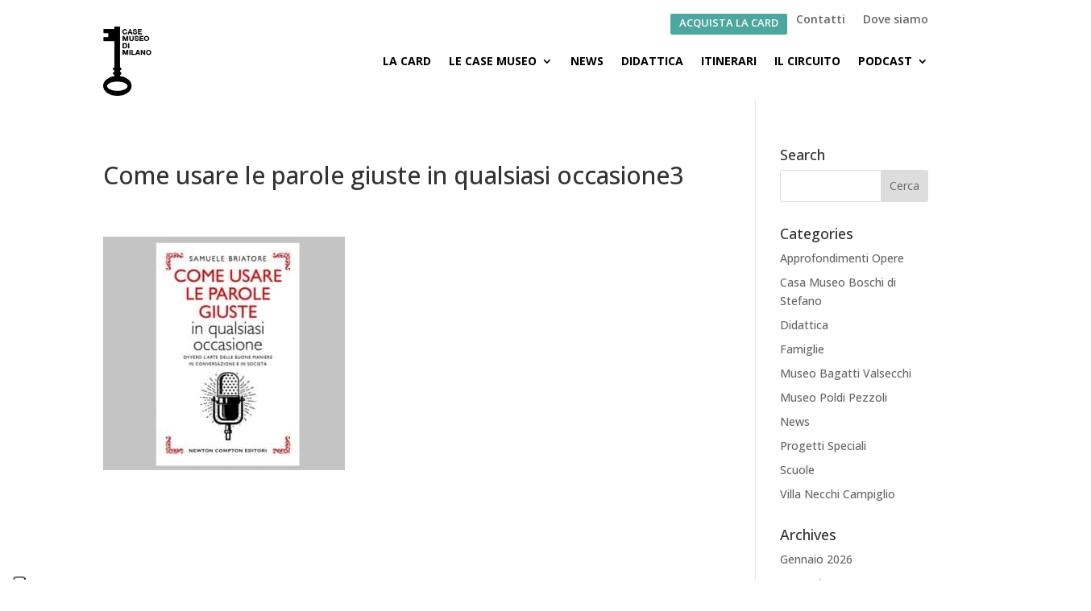

--- FILE ---
content_type: text/html; charset=UTF-8
request_url: https://www.casemuseo.it/come-usare-le-parole-giuste-in-qualsiasi-occasione3-2-2/
body_size: 12466
content:
<!DOCTYPE html>
<html lang="it-IT">
<head>
	<meta charset="UTF-8" />
<meta http-equiv="X-UA-Compatible" content="IE=edge">
	<link rel="pingback" href="https://www.casemuseo.it/xmlrpc.php" />

	<script type="text/javascript">
		document.documentElement.className = 'js';
	</script>
	
	<meta name='robots' content='index, follow, max-image-preview:large, max-snippet:-1, max-video-preview:-1' />
<script type="text/javascript">
			let jqueryParams=[],jQuery=function(r){return jqueryParams=[...jqueryParams,r],jQuery},$=function(r){return jqueryParams=[...jqueryParams,r],$};window.jQuery=jQuery,window.$=jQuery;let customHeadScripts=!1;jQuery.fn=jQuery.prototype={},$.fn=jQuery.prototype={},jQuery.noConflict=function(r){if(window.jQuery)return jQuery=window.jQuery,$=window.jQuery,customHeadScripts=!0,jQuery.noConflict},jQuery.ready=function(r){jqueryParams=[...jqueryParams,r]},$.ready=function(r){jqueryParams=[...jqueryParams,r]},jQuery.load=function(r){jqueryParams=[...jqueryParams,r]},$.load=function(r){jqueryParams=[...jqueryParams,r]},jQuery.fn.ready=function(r){jqueryParams=[...jqueryParams,r]},$.fn.ready=function(r){jqueryParams=[...jqueryParams,r]};</script>
	<!-- This site is optimized with the Yoast SEO plugin v26.8 - https://yoast.com/product/yoast-seo-wordpress/ -->
	<title>Come usare le parole giuste in qualsiasi occasione3 - Case Museo di Milano</title>
	<link rel="canonical" href="https://www.casemuseo.it/come-usare-le-parole-giuste-in-qualsiasi-occasione3-2-2/" />
	<meta property="og:locale" content="it_IT" />
	<meta property="og:type" content="article" />
	<meta property="og:title" content="Come usare le parole giuste in qualsiasi occasione3 - Case Museo di Milano" />
	<meta property="og:url" content="https://www.casemuseo.it/come-usare-le-parole-giuste-in-qualsiasi-occasione3-2-2/" />
	<meta property="og:site_name" content="Case Museo di Milano" />
	<meta property="article:publisher" content="https://www.facebook.com/casemuseomilano/timeline" />
	<meta property="og:image" content="https://www.casemuseo.it/come-usare-le-parole-giuste-in-qualsiasi-occasione3-2-2" />
	<meta property="og:image:width" content="542" />
	<meta property="og:image:height" content="524" />
	<meta property="og:image:type" content="image/jpeg" />
	<meta name="twitter:card" content="summary_large_image" />
	<script type="application/ld+json" class="yoast-schema-graph">{"@context":"https://schema.org","@graph":[{"@type":"WebPage","@id":"https://www.casemuseo.it/come-usare-le-parole-giuste-in-qualsiasi-occasione3-2-2/","url":"https://www.casemuseo.it/come-usare-le-parole-giuste-in-qualsiasi-occasione3-2-2/","name":"Come usare le parole giuste in qualsiasi occasione3 - Case Museo di Milano","isPartOf":{"@id":"https://www.casemuseo.it/#website"},"primaryImageOfPage":{"@id":"https://www.casemuseo.it/come-usare-le-parole-giuste-in-qualsiasi-occasione3-2-2/#primaryimage"},"image":{"@id":"https://www.casemuseo.it/come-usare-le-parole-giuste-in-qualsiasi-occasione3-2-2/#primaryimage"},"thumbnailUrl":"https://www.casemuseo.it/wp-content/uploads/2020/11/Come-usare-le-parole-giuste-in-qualsiasi-occasione3.jpg","datePublished":"2020-11-23T15:03:22+00:00","breadcrumb":{"@id":"https://www.casemuseo.it/come-usare-le-parole-giuste-in-qualsiasi-occasione3-2-2/#breadcrumb"},"inLanguage":"it-IT","potentialAction":[{"@type":"ReadAction","target":["https://www.casemuseo.it/come-usare-le-parole-giuste-in-qualsiasi-occasione3-2-2/"]}]},{"@type":"ImageObject","inLanguage":"it-IT","@id":"https://www.casemuseo.it/come-usare-le-parole-giuste-in-qualsiasi-occasione3-2-2/#primaryimage","url":"https://www.casemuseo.it/wp-content/uploads/2020/11/Come-usare-le-parole-giuste-in-qualsiasi-occasione3.jpg","contentUrl":"https://www.casemuseo.it/wp-content/uploads/2020/11/Come-usare-le-parole-giuste-in-qualsiasi-occasione3.jpg","width":542,"height":524},{"@type":"BreadcrumbList","@id":"https://www.casemuseo.it/come-usare-le-parole-giuste-in-qualsiasi-occasione3-2-2/#breadcrumb","itemListElement":[{"@type":"ListItem","position":1,"name":"Home","item":"https://www.casemuseo.it/"},{"@type":"ListItem","position":2,"name":"Come usare le parole giuste in qualsiasi occasione3"}]},{"@type":"WebSite","@id":"https://www.casemuseo.it/#website","url":"https://www.casemuseo.it/","name":"Case Museo di Milano","description":"Quattro luoghi unici nel cuore della città di Milano","potentialAction":[{"@type":"SearchAction","target":{"@type":"EntryPoint","urlTemplate":"https://www.casemuseo.it/?s={search_term_string}"},"query-input":{"@type":"PropertyValueSpecification","valueRequired":true,"valueName":"search_term_string"}}],"inLanguage":"it-IT"}]}</script>
	<!-- / Yoast SEO plugin. -->


<link rel='dns-prefetch' href='//cdn.iubenda.com' />
<link rel='dns-prefetch' href='//www.casemuseo.it' />
<link rel='dns-prefetch' href='//fonts.googleapis.com' />
<link rel="alternate" type="application/rss+xml" title="Case Museo di Milano &raquo; Feed" href="https://www.casemuseo.it/feed/" />
<link rel="alternate" type="application/rss+xml" title="Case Museo di Milano &raquo; Feed dei commenti" href="https://www.casemuseo.it/comments/feed/" />
<link rel="alternate" type="application/rss+xml" title="Case Museo di Milano &raquo; Come usare le parole giuste in qualsiasi occasione3 Feed dei commenti" href="https://www.casemuseo.it/feed/?attachment_id=3329" />
<link rel="alternate" title="oEmbed (JSON)" type="application/json+oembed" href="https://www.casemuseo.it/wp-json/oembed/1.0/embed?url=https%3A%2F%2Fwww.casemuseo.it%2Fcome-usare-le-parole-giuste-in-qualsiasi-occasione3-2-2%2F" />
<link rel="alternate" title="oEmbed (XML)" type="text/xml+oembed" href="https://www.casemuseo.it/wp-json/oembed/1.0/embed?url=https%3A%2F%2Fwww.casemuseo.it%2Fcome-usare-le-parole-giuste-in-qualsiasi-occasione3-2-2%2F&#038;format=xml" />
<meta content="Divi Child v.0.1.1" name="generator"/><style id='wp-img-auto-sizes-contain-inline-css' type='text/css'>
img:is([sizes=auto i],[sizes^="auto," i]){contain-intrinsic-size:3000px 1500px}
/*# sourceURL=wp-img-auto-sizes-contain-inline-css */
</style>
<link rel='stylesheet' id='wp-block-library-css' href='https://www.casemuseo.it/wp-includes/css/dist/block-library/style.min.css?ver=6.9' type='text/css' media='all' />
<style id='global-styles-inline-css' type='text/css'>
:root{--wp--preset--aspect-ratio--square: 1;--wp--preset--aspect-ratio--4-3: 4/3;--wp--preset--aspect-ratio--3-4: 3/4;--wp--preset--aspect-ratio--3-2: 3/2;--wp--preset--aspect-ratio--2-3: 2/3;--wp--preset--aspect-ratio--16-9: 16/9;--wp--preset--aspect-ratio--9-16: 9/16;--wp--preset--color--black: #000000;--wp--preset--color--cyan-bluish-gray: #abb8c3;--wp--preset--color--white: #ffffff;--wp--preset--color--pale-pink: #f78da7;--wp--preset--color--vivid-red: #cf2e2e;--wp--preset--color--luminous-vivid-orange: #ff6900;--wp--preset--color--luminous-vivid-amber: #fcb900;--wp--preset--color--light-green-cyan: #7bdcb5;--wp--preset--color--vivid-green-cyan: #00d084;--wp--preset--color--pale-cyan-blue: #8ed1fc;--wp--preset--color--vivid-cyan-blue: #0693e3;--wp--preset--color--vivid-purple: #9b51e0;--wp--preset--gradient--vivid-cyan-blue-to-vivid-purple: linear-gradient(135deg,rgb(6,147,227) 0%,rgb(155,81,224) 100%);--wp--preset--gradient--light-green-cyan-to-vivid-green-cyan: linear-gradient(135deg,rgb(122,220,180) 0%,rgb(0,208,130) 100%);--wp--preset--gradient--luminous-vivid-amber-to-luminous-vivid-orange: linear-gradient(135deg,rgb(252,185,0) 0%,rgb(255,105,0) 100%);--wp--preset--gradient--luminous-vivid-orange-to-vivid-red: linear-gradient(135deg,rgb(255,105,0) 0%,rgb(207,46,46) 100%);--wp--preset--gradient--very-light-gray-to-cyan-bluish-gray: linear-gradient(135deg,rgb(238,238,238) 0%,rgb(169,184,195) 100%);--wp--preset--gradient--cool-to-warm-spectrum: linear-gradient(135deg,rgb(74,234,220) 0%,rgb(151,120,209) 20%,rgb(207,42,186) 40%,rgb(238,44,130) 60%,rgb(251,105,98) 80%,rgb(254,248,76) 100%);--wp--preset--gradient--blush-light-purple: linear-gradient(135deg,rgb(255,206,236) 0%,rgb(152,150,240) 100%);--wp--preset--gradient--blush-bordeaux: linear-gradient(135deg,rgb(254,205,165) 0%,rgb(254,45,45) 50%,rgb(107,0,62) 100%);--wp--preset--gradient--luminous-dusk: linear-gradient(135deg,rgb(255,203,112) 0%,rgb(199,81,192) 50%,rgb(65,88,208) 100%);--wp--preset--gradient--pale-ocean: linear-gradient(135deg,rgb(255,245,203) 0%,rgb(182,227,212) 50%,rgb(51,167,181) 100%);--wp--preset--gradient--electric-grass: linear-gradient(135deg,rgb(202,248,128) 0%,rgb(113,206,126) 100%);--wp--preset--gradient--midnight: linear-gradient(135deg,rgb(2,3,129) 0%,rgb(40,116,252) 100%);--wp--preset--font-size--small: 13px;--wp--preset--font-size--medium: 20px;--wp--preset--font-size--large: 36px;--wp--preset--font-size--x-large: 42px;--wp--preset--spacing--20: 0.44rem;--wp--preset--spacing--30: 0.67rem;--wp--preset--spacing--40: 1rem;--wp--preset--spacing--50: 1.5rem;--wp--preset--spacing--60: 2.25rem;--wp--preset--spacing--70: 3.38rem;--wp--preset--spacing--80: 5.06rem;--wp--preset--shadow--natural: 6px 6px 9px rgba(0, 0, 0, 0.2);--wp--preset--shadow--deep: 12px 12px 50px rgba(0, 0, 0, 0.4);--wp--preset--shadow--sharp: 6px 6px 0px rgba(0, 0, 0, 0.2);--wp--preset--shadow--outlined: 6px 6px 0px -3px rgb(255, 255, 255), 6px 6px rgb(0, 0, 0);--wp--preset--shadow--crisp: 6px 6px 0px rgb(0, 0, 0);}:root { --wp--style--global--content-size: 823px;--wp--style--global--wide-size: 1080px; }:where(body) { margin: 0; }.wp-site-blocks > .alignleft { float: left; margin-right: 2em; }.wp-site-blocks > .alignright { float: right; margin-left: 2em; }.wp-site-blocks > .aligncenter { justify-content: center; margin-left: auto; margin-right: auto; }:where(.is-layout-flex){gap: 0.5em;}:where(.is-layout-grid){gap: 0.5em;}.is-layout-flow > .alignleft{float: left;margin-inline-start: 0;margin-inline-end: 2em;}.is-layout-flow > .alignright{float: right;margin-inline-start: 2em;margin-inline-end: 0;}.is-layout-flow > .aligncenter{margin-left: auto !important;margin-right: auto !important;}.is-layout-constrained > .alignleft{float: left;margin-inline-start: 0;margin-inline-end: 2em;}.is-layout-constrained > .alignright{float: right;margin-inline-start: 2em;margin-inline-end: 0;}.is-layout-constrained > .aligncenter{margin-left: auto !important;margin-right: auto !important;}.is-layout-constrained > :where(:not(.alignleft):not(.alignright):not(.alignfull)){max-width: var(--wp--style--global--content-size);margin-left: auto !important;margin-right: auto !important;}.is-layout-constrained > .alignwide{max-width: var(--wp--style--global--wide-size);}body .is-layout-flex{display: flex;}.is-layout-flex{flex-wrap: wrap;align-items: center;}.is-layout-flex > :is(*, div){margin: 0;}body .is-layout-grid{display: grid;}.is-layout-grid > :is(*, div){margin: 0;}body{padding-top: 0px;padding-right: 0px;padding-bottom: 0px;padding-left: 0px;}a:where(:not(.wp-element-button)){text-decoration: underline;}:root :where(.wp-element-button, .wp-block-button__link){background-color: #32373c;border-width: 0;color: #fff;font-family: inherit;font-size: inherit;font-style: inherit;font-weight: inherit;letter-spacing: inherit;line-height: inherit;padding-top: calc(0.667em + 2px);padding-right: calc(1.333em + 2px);padding-bottom: calc(0.667em + 2px);padding-left: calc(1.333em + 2px);text-decoration: none;text-transform: inherit;}.has-black-color{color: var(--wp--preset--color--black) !important;}.has-cyan-bluish-gray-color{color: var(--wp--preset--color--cyan-bluish-gray) !important;}.has-white-color{color: var(--wp--preset--color--white) !important;}.has-pale-pink-color{color: var(--wp--preset--color--pale-pink) !important;}.has-vivid-red-color{color: var(--wp--preset--color--vivid-red) !important;}.has-luminous-vivid-orange-color{color: var(--wp--preset--color--luminous-vivid-orange) !important;}.has-luminous-vivid-amber-color{color: var(--wp--preset--color--luminous-vivid-amber) !important;}.has-light-green-cyan-color{color: var(--wp--preset--color--light-green-cyan) !important;}.has-vivid-green-cyan-color{color: var(--wp--preset--color--vivid-green-cyan) !important;}.has-pale-cyan-blue-color{color: var(--wp--preset--color--pale-cyan-blue) !important;}.has-vivid-cyan-blue-color{color: var(--wp--preset--color--vivid-cyan-blue) !important;}.has-vivid-purple-color{color: var(--wp--preset--color--vivid-purple) !important;}.has-black-background-color{background-color: var(--wp--preset--color--black) !important;}.has-cyan-bluish-gray-background-color{background-color: var(--wp--preset--color--cyan-bluish-gray) !important;}.has-white-background-color{background-color: var(--wp--preset--color--white) !important;}.has-pale-pink-background-color{background-color: var(--wp--preset--color--pale-pink) !important;}.has-vivid-red-background-color{background-color: var(--wp--preset--color--vivid-red) !important;}.has-luminous-vivid-orange-background-color{background-color: var(--wp--preset--color--luminous-vivid-orange) !important;}.has-luminous-vivid-amber-background-color{background-color: var(--wp--preset--color--luminous-vivid-amber) !important;}.has-light-green-cyan-background-color{background-color: var(--wp--preset--color--light-green-cyan) !important;}.has-vivid-green-cyan-background-color{background-color: var(--wp--preset--color--vivid-green-cyan) !important;}.has-pale-cyan-blue-background-color{background-color: var(--wp--preset--color--pale-cyan-blue) !important;}.has-vivid-cyan-blue-background-color{background-color: var(--wp--preset--color--vivid-cyan-blue) !important;}.has-vivid-purple-background-color{background-color: var(--wp--preset--color--vivid-purple) !important;}.has-black-border-color{border-color: var(--wp--preset--color--black) !important;}.has-cyan-bluish-gray-border-color{border-color: var(--wp--preset--color--cyan-bluish-gray) !important;}.has-white-border-color{border-color: var(--wp--preset--color--white) !important;}.has-pale-pink-border-color{border-color: var(--wp--preset--color--pale-pink) !important;}.has-vivid-red-border-color{border-color: var(--wp--preset--color--vivid-red) !important;}.has-luminous-vivid-orange-border-color{border-color: var(--wp--preset--color--luminous-vivid-orange) !important;}.has-luminous-vivid-amber-border-color{border-color: var(--wp--preset--color--luminous-vivid-amber) !important;}.has-light-green-cyan-border-color{border-color: var(--wp--preset--color--light-green-cyan) !important;}.has-vivid-green-cyan-border-color{border-color: var(--wp--preset--color--vivid-green-cyan) !important;}.has-pale-cyan-blue-border-color{border-color: var(--wp--preset--color--pale-cyan-blue) !important;}.has-vivid-cyan-blue-border-color{border-color: var(--wp--preset--color--vivid-cyan-blue) !important;}.has-vivid-purple-border-color{border-color: var(--wp--preset--color--vivid-purple) !important;}.has-vivid-cyan-blue-to-vivid-purple-gradient-background{background: var(--wp--preset--gradient--vivid-cyan-blue-to-vivid-purple) !important;}.has-light-green-cyan-to-vivid-green-cyan-gradient-background{background: var(--wp--preset--gradient--light-green-cyan-to-vivid-green-cyan) !important;}.has-luminous-vivid-amber-to-luminous-vivid-orange-gradient-background{background: var(--wp--preset--gradient--luminous-vivid-amber-to-luminous-vivid-orange) !important;}.has-luminous-vivid-orange-to-vivid-red-gradient-background{background: var(--wp--preset--gradient--luminous-vivid-orange-to-vivid-red) !important;}.has-very-light-gray-to-cyan-bluish-gray-gradient-background{background: var(--wp--preset--gradient--very-light-gray-to-cyan-bluish-gray) !important;}.has-cool-to-warm-spectrum-gradient-background{background: var(--wp--preset--gradient--cool-to-warm-spectrum) !important;}.has-blush-light-purple-gradient-background{background: var(--wp--preset--gradient--blush-light-purple) !important;}.has-blush-bordeaux-gradient-background{background: var(--wp--preset--gradient--blush-bordeaux) !important;}.has-luminous-dusk-gradient-background{background: var(--wp--preset--gradient--luminous-dusk) !important;}.has-pale-ocean-gradient-background{background: var(--wp--preset--gradient--pale-ocean) !important;}.has-electric-grass-gradient-background{background: var(--wp--preset--gradient--electric-grass) !important;}.has-midnight-gradient-background{background: var(--wp--preset--gradient--midnight) !important;}.has-small-font-size{font-size: var(--wp--preset--font-size--small) !important;}.has-medium-font-size{font-size: var(--wp--preset--font-size--medium) !important;}.has-large-font-size{font-size: var(--wp--preset--font-size--large) !important;}.has-x-large-font-size{font-size: var(--wp--preset--font-size--x-large) !important;}
/*# sourceURL=global-styles-inline-css */
</style>

<link rel='stylesheet' id='wp-components-css' href='https://www.casemuseo.it/wp-includes/css/dist/components/style.min.css?ver=6.9' type='text/css' media='all' />
<link rel='stylesheet' id='wp-preferences-css' href='https://www.casemuseo.it/wp-includes/css/dist/preferences/style.min.css?ver=6.9' type='text/css' media='all' />
<link rel='stylesheet' id='wp-block-editor-css' href='https://www.casemuseo.it/wp-includes/css/dist/block-editor/style.min.css?ver=6.9' type='text/css' media='all' />
<link rel='stylesheet' id='popup-maker-block-library-style-css' href='https://www.casemuseo.it/wp-content/plugins/popup-maker/dist/packages/block-library-style.css?ver=dbea705cfafe089d65f1' type='text/css' media='all' />
<link rel='stylesheet' id='dica-lightbox-styles-css' href='https://www.casemuseo.it/wp-content/plugins/dg-divi-carousel/styles/light-box-styles.css?ver=2.0.26' type='text/css' media='all' />
<link rel='stylesheet' id='swipe-style-css' href='https://www.casemuseo.it/wp-content/plugins/dg-divi-carousel/styles/swiper.min.css?ver=2.0.26' type='text/css' media='all' />
<link rel='stylesheet' id='maps-extended-css-css' href='https://www.casemuseo.it/wp-content/plugins/dwd-map-extended/css/dwd-maps-extended.css?ver=6.9' type='text/css' media='all' />
<link rel='stylesheet' id='wpml-legacy-horizontal-list-0-css' href='https://casemuseo.it/wp-content/plugins/sitepress-multilingual-cms/templates/language-switchers/legacy-list-horizontal/style.min.css?ver=1' type='text/css' media='all' />
<style id='wpml-legacy-horizontal-list-0-inline-css' type='text/css'>
.wpml-ls-statics-shortcode_actions, .wpml-ls-statics-shortcode_actions .wpml-ls-sub-menu, .wpml-ls-statics-shortcode_actions a {border-color:#cdcdcd;}.wpml-ls-statics-shortcode_actions a, .wpml-ls-statics-shortcode_actions .wpml-ls-sub-menu a, .wpml-ls-statics-shortcode_actions .wpml-ls-sub-menu a:link, .wpml-ls-statics-shortcode_actions li:not(.wpml-ls-current-language) .wpml-ls-link, .wpml-ls-statics-shortcode_actions li:not(.wpml-ls-current-language) .wpml-ls-link:link {color:#444444;background-color:#ffffff;}.wpml-ls-statics-shortcode_actions .wpml-ls-sub-menu a:hover,.wpml-ls-statics-shortcode_actions .wpml-ls-sub-menu a:focus, .wpml-ls-statics-shortcode_actions .wpml-ls-sub-menu a:link:hover, .wpml-ls-statics-shortcode_actions .wpml-ls-sub-menu a:link:focus {color:#000000;background-color:#eeeeee;}.wpml-ls-statics-shortcode_actions .wpml-ls-current-language > a {color:#444444;background-color:#ffffff;}.wpml-ls-statics-shortcode_actions .wpml-ls-current-language:hover>a, .wpml-ls-statics-shortcode_actions .wpml-ls-current-language>a:focus {color:#000000;background-color:#eeeeee;}
/*# sourceURL=wpml-legacy-horizontal-list-0-inline-css */
</style>
<link rel='stylesheet' id='wpml-menu-item-0-css' href='https://casemuseo.it/wp-content/plugins/sitepress-multilingual-cms/templates/language-switchers/menu-item/style.min.css?ver=1' type='text/css' media='all' />
<link rel='stylesheet' id='et_monarch-css-css' href='https://www.casemuseo.it/wp-content/plugins/monarch/css/style.css?ver=1.4.14' type='text/css' media='all' />
<link rel='stylesheet' id='et-gf-open-sans-css' href='https://fonts.googleapis.com/css?family=Open+Sans:400,700' type='text/css' media='all' />
<link rel='stylesheet' id='divi-carousel-styles-css' href='https://www.casemuseo.it/wp-content/plugins/dg-divi-carousel/styles/style.min.css?ver=2.0.26' type='text/css' media='all' />
<link rel='stylesheet' id='et-builder-googlefonts-cached-css' href='https://fonts.googleapis.com/css?family=Open+Sans:300,regular,500,600,700,800,300italic,italic,500italic,600italic,700italic,800italic&#038;subset=cyrillic,cyrillic-ext,greek,greek-ext,hebrew,latin,latin-ext,vietnamese&#038;display=swap' type='text/css' media='all' />
<link rel='stylesheet' id='divi-style-parent-css' href='https://www.casemuseo.it/wp-content/themes/Divi/style-static.min.css?ver=4.19.0' type='text/css' media='all' />
<link rel='stylesheet' id='divi-style-pum-css' href='https://www.casemuseo.it/wp-content/themes/Divi-child/style.css?ver=4.19.0' type='text/css' media='all' />

<script  type="text/javascript" class=" _iub_cs_skip" type="text/javascript" id="iubenda-head-inline-scripts-0">
/* <![CDATA[ */

var _iub = _iub || [];
_iub.csConfiguration = {"askConsentAtCookiePolicyUpdate":true,"countryDetection":true,"enableLgpd":true,"enableUspr":true,"floatingPreferencesButtonColor":"#FFFFFF","floatingPreferencesButtonDisplay":"anchored-bottom-left","lgpdAppliesGlobally":false,"perPurposeConsent":true,"siteId":3007147,"cookiePolicyId":64374238,"lang":"it", "banner":{ "acceptButtonColor":"#4DA69F","acceptButtonDisplay":true,"backgroundColor":"#343434","closeButtonDisplay":false,"customizeButtonDisplay":true,"explicitWithdrawal":true,"listPurposes":true,"position":"float-bottom-right","rejectButtonColor":"#B3126F","rejectButtonDisplay":true,"showPurposesToggles":true }};

//# sourceURL=iubenda-head-inline-scripts-0
/* ]]> */
</script>
<script  type="text/javascript" class=" _iub_cs_skip" type="text/javascript" src="//cdn.iubenda.com/cs/gpp/stub.js?ver=3.12.5" id="iubenda-head-scripts-0-js"></script>
<script  type="text/javascript" charset="UTF-8" async="" class=" _iub_cs_skip" type="text/javascript" src="//cdn.iubenda.com/cs/iubenda_cs.js?ver=3.12.5" id="iubenda-head-scripts-1-js"></script>
<link rel="https://api.w.org/" href="https://www.casemuseo.it/wp-json/" /><link rel="alternate" title="JSON" type="application/json" href="https://www.casemuseo.it/wp-json/wp/v2/media/3329" /><link rel="EditURI" type="application/rsd+xml" title="RSD" href="https://www.casemuseo.it/xmlrpc.php?rsd" />

<link rel='shortlink' href='https://www.casemuseo.it/?p=3329' />
<meta name="generator" content="WPML ver:4.8.6 stt:1,27;" />
<!-- Stream WordPress user activity plugin v4.1.1 -->
<style type="text/css" id="et-social-custom-css">
				 
			</style><meta name="viewport" content="width=device-width, initial-scale=1.0, maximum-scale=1.0, user-scalable=0" /><link rel="shortcut icon" href="https://casemuseo.it/wp-content/uploads/2015/06/favicon.png" /><link rel="stylesheet" href="//maxcdn.bootstrapcdn.com/font-awesome/4.3.0/css/font-awesome.min.css">

<style id="et-divi-customizer-global-cached-inline-styles">#et_search_icon:hover,.mobile_menu_bar:before,.mobile_menu_bar:after,.et_toggle_slide_menu:after,.et-social-icon a:hover,.et_pb_sum,.et_pb_pricing li a,.et_pb_pricing_table_button,.et_overlay:before,.entry-summary p.price ins,.et_pb_member_social_links a:hover,.et_pb_widget li a:hover,.et_pb_filterable_portfolio .et_pb_portfolio_filters li a.active,.et_pb_filterable_portfolio .et_pb_portofolio_pagination ul li a.active,.et_pb_gallery .et_pb_gallery_pagination ul li a.active,.wp-pagenavi span.current,.wp-pagenavi a:hover,.nav-single a,.tagged_as a,.posted_in a{color:#000000}.et_pb_contact_submit,.et_password_protected_form .et_submit_button,.et_pb_bg_layout_light .et_pb_newsletter_button,.comment-reply-link,.form-submit .et_pb_button,.et_pb_bg_layout_light .et_pb_promo_button,.et_pb_bg_layout_light .et_pb_more_button,.et_pb_contact p input[type="checkbox"]:checked+label i:before,.et_pb_bg_layout_light.et_pb_module.et_pb_button{color:#000000}.footer-widget h4{color:#000000}.et-search-form,.nav li ul,.et_mobile_menu,.footer-widget li:before,.et_pb_pricing li:before,blockquote{border-color:#000000}.et_pb_counter_amount,.et_pb_featured_table .et_pb_pricing_heading,.et_quote_content,.et_link_content,.et_audio_content,.et_pb_post_slider.et_pb_bg_layout_dark,.et_slide_in_menu_container,.et_pb_contact p input[type="radio"]:checked+label i:before{background-color:#000000}.container,.et_pb_row,.et_pb_slider .et_pb_container,.et_pb_fullwidth_section .et_pb_title_container,.et_pb_fullwidth_section .et_pb_title_featured_container,.et_pb_fullwidth_header:not(.et_pb_fullscreen) .et_pb_fullwidth_header_container{max-width:1097px}.et_boxed_layout #page-container,.et_boxed_layout.et_non_fixed_nav.et_transparent_nav #page-container #top-header,.et_boxed_layout.et_non_fixed_nav.et_transparent_nav #page-container #main-header,.et_fixed_nav.et_boxed_layout #page-container #top-header,.et_fixed_nav.et_boxed_layout #page-container #main-header,.et_boxed_layout #page-container .container,.et_boxed_layout #page-container .et_pb_row{max-width:1257px}a{color:#000000}.nav li ul{border-color:#4da69f}.et_secondary_nav_enabled #page-container #top-header{background-color:#ffffff!important}#et-secondary-nav li ul{background-color:#ffffff}#top-header,#top-header a{color:#4da69f}#et-secondary-nav li ul a{color:#000000}.et_header_style_centered .mobile_nav .select_page,.et_header_style_split .mobile_nav .select_page,.et_nav_text_color_light #top-menu>li>a,.et_nav_text_color_dark #top-menu>li>a,#top-menu a,.et_mobile_menu li a,.et_nav_text_color_light .et_mobile_menu li a,.et_nav_text_color_dark .et_mobile_menu li a,#et_search_icon:before,.et_search_form_container input,span.et_close_search_field:after,#et-top-navigation .et-cart-info{color:#000000}.et_search_form_container input::-moz-placeholder{color:#000000}.et_search_form_container input::-webkit-input-placeholder{color:#000000}.et_search_form_container input:-ms-input-placeholder{color:#000000}#top-menu li a{font-size:13px}body.et_vertical_nav .container.et_search_form_container .et-search-form input{font-size:13px!important}#top-menu li a,.et_search_form_container input{font-weight:bold;font-style:normal;text-transform:uppercase;text-decoration:none}.et_search_form_container input::-moz-placeholder{font-weight:bold;font-style:normal;text-transform:uppercase;text-decoration:none}.et_search_form_container input::-webkit-input-placeholder{font-weight:bold;font-style:normal;text-transform:uppercase;text-decoration:none}.et_search_form_container input:-ms-input-placeholder{font-weight:bold;font-style:normal;text-transform:uppercase;text-decoration:none}#top-menu li.current-menu-ancestor>a,#top-menu li.current-menu-item>a,#top-menu li.current_page_item>a{color:#4da69f}#main-footer{background-color:#e6e6e6}#footer-widgets .footer-widget a,#footer-widgets .footer-widget li a,#footer-widgets .footer-widget li a:hover{color:#000000}.footer-widget{color:#000000}#main-footer .footer-widget h4,#main-footer .widget_block h1,#main-footer .widget_block h2,#main-footer .widget_block h3,#main-footer .widget_block h4,#main-footer .widget_block h5,#main-footer .widget_block h6{color:#4da69f}.footer-widget li:before{border-color:#4da69f}.footer-widget,.footer-widget li,.footer-widget li a,#footer-info{font-size:11px}#main-footer .footer-widget h4,#main-footer .widget_block h1,#main-footer .widget_block h2,#main-footer .widget_block h3,#main-footer .widget_block h4,#main-footer .widget_block h5,#main-footer .widget_block h6{font-weight:bold;font-style:normal;text-transform:uppercase;text-decoration:none}.footer-widget .et_pb_widget div,.footer-widget .et_pb_widget ul,.footer-widget .et_pb_widget ol,.footer-widget .et_pb_widget label{font-weight:normal;font-style:normal;text-transform:uppercase;text-decoration:none}.footer-widget .et_pb_widget div,.footer-widget .et_pb_widget ul,.footer-widget .et_pb_widget ol,.footer-widget .et_pb_widget label{line-height:2em}#footer-widgets .footer-widget li:before{top:8px}#et-footer-nav{background-color:#000000}.bottom-nav,.bottom-nav a,.bottom-nav li.current-menu-item a{color:#000000}#et-footer-nav .bottom-nav li.current-menu-item a{color:#000000}#footer-bottom{background-color:#999999}#footer-info,#footer-info a{color:#ffffff}#footer-info{font-size:11px}#footer-bottom .et-social-icon a{font-size:21px}#footer-bottom .et-social-icon a{color:#ffffff}@media only screen and (min-width:981px){#main-footer .footer-widget h4,#main-footer .widget_block h1,#main-footer .widget_block h2,#main-footer .widget_block h3,#main-footer .widget_block h4,#main-footer .widget_block h5,#main-footer .widget_block h6{font-size:15px}.et_header_style_left #et-top-navigation,.et_header_style_split #et-top-navigation{padding:40px 0 0 0}.et_header_style_left #et-top-navigation nav>ul>li>a,.et_header_style_split #et-top-navigation nav>ul>li>a{padding-bottom:40px}.et_header_style_split .centered-inline-logo-wrap{width:80px;margin:-80px 0}.et_header_style_split .centered-inline-logo-wrap #logo{max-height:80px}.et_pb_svg_logo.et_header_style_split .centered-inline-logo-wrap #logo{height:80px}.et_header_style_centered #top-menu>li>a{padding-bottom:14px}.et_header_style_slide #et-top-navigation,.et_header_style_fullscreen #et-top-navigation{padding:31px 0 31px 0!important}.et_header_style_centered #main-header .logo_container{height:80px}#logo{max-height:100%}.et_pb_svg_logo #logo{height:100%}.et_header_style_centered.et_hide_primary_logo #main-header:not(.et-fixed-header) .logo_container,.et_header_style_centered.et_hide_fixed_logo #main-header.et-fixed-header .logo_container{height:14.4px}.et_header_style_left .et-fixed-header #et-top-navigation,.et_header_style_split .et-fixed-header #et-top-navigation{padding:40px 0 0 0}.et_header_style_left .et-fixed-header #et-top-navigation nav>ul>li>a,.et_header_style_split .et-fixed-header #et-top-navigation nav>ul>li>a{padding-bottom:40px}.et_header_style_centered header#main-header.et-fixed-header .logo_container{height:80px}.et_header_style_split #main-header.et-fixed-header .centered-inline-logo-wrap{width:80px;margin:-80px 0}.et_header_style_split .et-fixed-header .centered-inline-logo-wrap #logo{max-height:80px}.et_pb_svg_logo.et_header_style_split .et-fixed-header .centered-inline-logo-wrap #logo{height:80px}.et_header_style_slide .et-fixed-header #et-top-navigation,.et_header_style_fullscreen .et-fixed-header #et-top-navigation{padding:31px 0 31px 0!important}.et_fixed_nav #page-container .et-fixed-header#top-header{background-color:#ffffff!important}.et_fixed_nav #page-container .et-fixed-header#top-header #et-secondary-nav li ul{background-color:#ffffff}.et-fixed-header #top-menu a,.et-fixed-header #et_search_icon:before,.et-fixed-header #et_top_search .et-search-form input,.et-fixed-header .et_search_form_container input,.et-fixed-header .et_close_search_field:after,.et-fixed-header #et-top-navigation .et-cart-info{color:#000000!important}.et-fixed-header .et_search_form_container input::-moz-placeholder{color:#000000!important}.et-fixed-header .et_search_form_container input::-webkit-input-placeholder{color:#000000!important}.et-fixed-header .et_search_form_container input:-ms-input-placeholder{color:#000000!important}.et-fixed-header #top-menu li.current-menu-ancestor>a,.et-fixed-header #top-menu li.current-menu-item>a,.et-fixed-header #top-menu li.current_page_item>a{color:#4da69f!important}.et-fixed-header#top-header a{color:#4da69f}}@media only screen and (min-width:1371px){.et_pb_row{padding:27px 0}.et_pb_section{padding:54px 0}.single.et_pb_pagebuilder_layout.et_full_width_page .et_post_meta_wrapper{padding-top:82px}.et_pb_fullwidth_section{padding:0}}@media only screen and (max-width:767px){h1{font-size:25px}h2,.product .related h2,.et_pb_column_1_2 .et_quote_content blockquote p{font-size:21px}h3{font-size:18px}h4,.et_pb_circle_counter h3,.et_pb_number_counter h3,.et_pb_column_1_3 .et_pb_post h2,.et_pb_column_1_4 .et_pb_post h2,.et_pb_blog_grid h2,.et_pb_column_1_3 .et_quote_content blockquote p,.et_pb_column_3_8 .et_quote_content blockquote p,.et_pb_column_1_4 .et_quote_content blockquote p,.et_pb_blog_grid .et_quote_content blockquote p,.et_pb_column_1_3 .et_link_content h2,.et_pb_column_3_8 .et_link_content h2,.et_pb_column_1_4 .et_link_content h2,.et_pb_blog_grid .et_link_content h2,.et_pb_column_1_3 .et_audio_content h2,.et_pb_column_3_8 .et_audio_content h2,.et_pb_column_1_4 .et_audio_content h2,.et_pb_blog_grid .et_audio_content h2,.et_pb_column_3_8 .et_pb_audio_module_content h2,.et_pb_column_1_3 .et_pb_audio_module_content h2,.et_pb_gallery_grid .et_pb_gallery_item h3,.et_pb_portfolio_grid .et_pb_portfolio_item h2,.et_pb_filterable_portfolio_grid .et_pb_portfolio_item h2{font-size:15px}.et_pb_slider.et_pb_module .et_pb_slides .et_pb_slide_description .et_pb_slide_title{font-size:38px}.et_pb_gallery_grid .et_pb_gallery_item h3,.et_pb_portfolio_grid .et_pb_portfolio_item h2,.et_pb_filterable_portfolio_grid .et_pb_portfolio_item h2,.et_pb_column_1_4 .et_pb_audio_module_content h2{font-size:13px}h5{font-size:13px}h6{font-size:11px}.et_pb_section{padding:0px 0}.et_pb_section.et_pb_fullwidth_section{padding:0}}	h1,h2,h3,h4,h5,h6{font-family:'Open Sans',Helvetica,Arial,Lucida,sans-serif}body,input,textarea,select{font-family:'Open Sans',Helvetica,Arial,Lucida,sans-serif}.menuLinguaMobile{position:fixed;width:50%;top:0px;z-index:999;text-align:right;right:10px}.menuLinguaMobile .wpml-ls-legacy-list-horizontal{border:0px solid transparent;padding:0px;clear:both;height:30px}.acquistaCard{font-size:13px!important;font-weight:600!important;background-color:#4DA69F!important;border-radius:2px;padding-top:5px;padding-bottom:0px}.acquistaCard a{color:#fff!important}.project_category-house-museum,.project_category-casemuseo{min-height:340px!important}.colonnaPodcast{display:flex;flex-direction:row;flex-wrap:wrap;justify-content:center;text-align:center}.podcastTrack{flex:0 0 49.5%;position:relative;height:auto;display:block}.podcastTrackAscoltami .et_audio_container .mejs-container{background:white;width:100%!important;height:auto!important;padding:10px 14px 10px 5px;border-radius:30px}@media all and (max-width:540px){.podcastTrack{flex:0 0 100%!important;height:auto}.podcastTrackAscoltami .et_pb_audio_0.et_pb_audio_module{padding-top:50px}.podcastTrackAscoltami .et_pb_audio_module_content{margin-left:23px}}@media all and (max-width:980px){.custom_row{display:-webkit-box;display:-moz-box;display:-ms-flexbox;display:-webkit-flex;display:flex;-webkit-flex-wrap:wrap;flex-wrap:wrap}.first-on-mobile{-webkit-order:1;order:1}.second-on-mobile{-webkit-order:2;order:2}.third-on-mobile{-webkit-order:3;order:3}.fourth-on-mobile{-webkit-order:4;order:4}.custom_row:last-child .et_pb_column:last-child{margin-bottom:30px}}</style></head>
<body class="attachment wp-singular attachment-template-default single single-attachment postid-3329 attachmentid-3329 attachment-jpeg wp-theme-Divi wp-child-theme-Divi-child et-tb-has-template et-tb-has-header et_monarch et_pb_button_helper_class et_pb_footer_columns4 et_cover_background et_pb_gutter osx et_pb_gutters3 et_right_sidebar et_divi_theme et-db">
	<div id="page-container">
<div id="et-boc" class="et-boc">
			
		<header class="et-l et-l--header">
			<div class="et_builder_inner_content et_pb_gutters3">
		<div class="et_pb_with_border et_pb_section et_pb_section_0_tb_header et_pb_sticky_module et_pb_with_background et_section_regular et_pb_section--with-menu" >
				
				
				
				
				
				
				<div class="et_pb_row et_pb_row_0_tb_header et_pb_row--with-menu">
				<div class="et_pb_column et_pb_column_4_4 et_pb_column_0_tb_header  et_pb_css_mix_blend_mode_passthrough et-last-child et_pb_column--with-menu">
				
				
				
				
				<div class="et_pb_module et_pb_code et_pb_code_0_tb_header menuLinguaMobile">
				
				
				
				
				
			</div><div class="et_pb_module et_pb_menu et_pb_menu_0_tb_header et_pb_bg_layout_light  et_pb_text_align_right et_dropdown_animation_fade et_pb_menu--with-logo et_pb_menu--style-left_aligned">
					
					
					
					
					<div class="et_pb_menu_inner_container clearfix">
						<div class="et_pb_menu__logo-wrap">
			  <div class="et_pb_menu__logo">
				<a href="https://casemuseo.it/" ><img decoding="async" src="https://casemuseo.it/wp-content/uploads/2015/06/logo_nero.png" alt="" /></a>
			  </div>
			</div>
						<div class="et_pb_menu__wrap">
							<div class="et_pb_menu__menu">
								<nav class="et-menu-nav"><ul id="menu-menu-mobile" class="et-menu nav"><li id="menu-item-1731" class="et_pb_menu_page_id-home menu-item menu-item-type-post_type menu-item-object-page menu-item-home menu-item-1731"><a href="https://www.casemuseo.it/">Homepage</a></li>
<li id="menu-item-3963" class="et_pb_menu_page_id-82 menu-item menu-item-type-post_type menu-item-object-page menu-item-3963"><a href="https://www.casemuseo.it/la-card/">La Card</a></li>
<li id="menu-item-1734" class="et_pb_menu_page_id-84 menu-item menu-item-type-post_type menu-item-object-page menu-item-has-children menu-item-1734"><a href="https://www.casemuseo.it/le-case-museo/">Le Case Museo</a>
<ul class="sub-menu">
	<li id="menu-item-1739" class="et_pb_menu_page_id-92 menu-item menu-item-type-post_type menu-item-object-project menu-item-1739"><a href="https://www.casemuseo.it/project/bagatti-valsecchi/">Museo Bagatti Valsecchi</a></li>
	<li id="menu-item-1740" class="et_pb_menu_page_id-90 menu-item menu-item-type-post_type menu-item-object-project menu-item-1740"><a href="https://www.casemuseo.it/project/boschi-di-stefano/">Casa Museo Boschi Di Stefano</a></li>
	<li id="menu-item-1741" class="et_pb_menu_page_id-88 menu-item menu-item-type-post_type menu-item-object-project menu-item-1741"><a href="https://www.casemuseo.it/project/necchi-campiglio/">Villa Necchi Campiglio</a></li>
	<li id="menu-item-1742" class="et_pb_menu_page_id-86 menu-item menu-item-type-post_type menu-item-object-project menu-item-1742"><a href="https://www.casemuseo.it/project/poldi-pezzoli/">Museo Poldi Pezzoli</a></li>
</ul>
</li>
<li id="menu-item-1735" class="et_pb_menu_page_id-97 menu-item menu-item-type-post_type menu-item-object-page menu-item-1735"><a href="https://www.casemuseo.it/news/">News</a></li>
<li id="menu-item-1736" class="et_pb_menu_page_id-552 menu-item menu-item-type-post_type menu-item-object-page menu-item-1736"><a href="https://www.casemuseo.it/didattica/">Didattica</a></li>
<li id="menu-item-1737" class="et_pb_menu_page_id-51 menu-item menu-item-type-post_type menu-item-object-page menu-item-1737"><a href="https://www.casemuseo.it/contatti/">Contatti</a></li>
<li id="menu-item-1738" class="et_pb_menu_page_id-78 menu-item menu-item-type-post_type menu-item-object-page menu-item-1738"><a href="https://www.casemuseo.it/dove-siamo/">Dove siamo</a></li>
<li id="menu-item-1732" class="et_pb_menu_page_id-80 menu-item menu-item-type-post_type menu-item-object-page menu-item-1732"><a href="https://www.casemuseo.it/il-circuito/">Il circuito</a></li>
<li id="menu-item-4405" class="et_pb_menu_page_id-4405 menu-item menu-item-type-custom menu-item-object-custom menu-item-has-children menu-item-4405"><a href="#">Podcast</a>
<ul class="sub-menu">
	<li id="menu-item-4406" class="et_pb_menu_page_id-4144 menu-item menu-item-type-post_type menu-item-object-page menu-item-4406"><a href="https://www.casemuseo.it/listentomi/">ListentoMI</a></li>
	<li id="menu-item-4407" class="et_pb_menu_page_id-4139 menu-item menu-item-type-post_type menu-item-object-page menu-item-4407"><a href="https://www.casemuseo.it/ascoltami/">AscoltaMI</a></li>
</ul>
</li>
</ul></nav>
							</div>
							
							
							<div class="et_mobile_nav_menu">
				<div class="mobile_nav closed">
					<span class="mobile_menu_bar"></span>
				</div>
			</div>
						</div>
						
					</div>
				</div><div class="et_pb_button_module_wrapper et_pb_button_0_tb_header_wrapper et_pb_button_alignment_right et_pb_module ">
				<a class="et_pb_button et_pb_button_0_tb_header et_pb_bg_layout_light" href="https://ticket.midaticket.it/casemuseocard/Event/172/Pass" target="_blank">ACQUISTA LA CARD</a>
			</div>
			</div>
				
				
				
				
			</div>
				
				
			</div><div class="et_pb_with_border et_pb_section et_pb_section_1_tb_header et_pb_sticky_module et_pb_with_background et_section_regular et_pb_section--with-menu" >
				
				
				
				
				
				
				<div class="et_pb_row et_pb_row_1_tb_header et_pb_row--with-menu">
				<div class="et_pb_column et_pb_column_4_4 et_pb_column_1_tb_header  et_pb_css_mix_blend_mode_passthrough et-last-child et_pb_column--with-menu">
				
				
				
				
				<div class="et_pb_module et_pb_menu et_pb_menu_1_tb_header et_pb_bg_layout_light  et_pb_text_align_right et_dropdown_animation_fade et_pb_menu--without-logo et_pb_menu--style-left_aligned">
					
					
					
					
					<div class="et_pb_menu_inner_container clearfix">
						
						<div class="et_pb_menu__wrap">
							<div class="et_pb_menu__menu">
								<nav class="et-menu-nav"><ul id="menu-menu-servizio" class="et-menu nav"><li class="acquistaCard et_pb_menu_page_id-4011 menu-item menu-item-type-custom menu-item-object-custom menu-item-4011"><a href="https://www.casemuseo.it/la-card/">ACQUISTA LA CARD</a></li>
<li class="et_pb_menu_page_id-51 menu-item menu-item-type-post_type menu-item-object-page menu-item-108"><a href="https://www.casemuseo.it/contatti/">Contatti</a></li>
<li class="et_pb_menu_page_id-78 menu-item menu-item-type-post_type menu-item-object-page menu-item-107"><a href="https://www.casemuseo.it/dove-siamo/">Dove siamo</a></li>
</ul></nav>
							</div>
							
							
							<div class="et_mobile_nav_menu">
				<div class="mobile_nav closed">
					<span class="mobile_menu_bar"></span>
				</div>
			</div>
						</div>
						
					</div>
				</div><div class="et_pb_module et_pb_menu et_pb_menu_2_tb_header et_pb_bg_layout_light  et_pb_text_align_right et_dropdown_animation_fade et_pb_menu--with-logo et_pb_menu--style-left_aligned">
					
					
					
					
					<div class="et_pb_menu_inner_container clearfix">
						<div class="et_pb_menu__logo-wrap">
			  <div class="et_pb_menu__logo">
				<a href="https://casemuseo.it/" ><img decoding="async" src="https://casemuseo.it/wp-content/uploads/2015/06/logo_nero.png" alt="" /></a>
			  </div>
			</div>
						<div class="et_pb_menu__wrap">
							<div class="et_pb_menu__menu">
								<nav class="et-menu-nav"><ul id="menu-menu-principale" class="et-menu nav"><li class="et_pb_menu_page_id-82 menu-item menu-item-type-post_type menu-item-object-page menu-item-95"><a href="https://www.casemuseo.it/la-card/">La Card</a></li>
<li class="et_pb_menu_page_id-84 menu-item menu-item-type-post_type menu-item-object-page menu-item-has-children menu-item-94"><a href="https://www.casemuseo.it/le-case-museo/">Le Case Museo</a>
<ul class="sub-menu">
	<li class="et_pb_menu_page_id-92 menu-item menu-item-type-post_type menu-item-object-project menu-item-103"><a href="https://www.casemuseo.it/project/bagatti-valsecchi/">Museo Bagatti Valsecchi</a></li>
	<li class="et_pb_menu_page_id-90 menu-item menu-item-type-post_type menu-item-object-project menu-item-104"><a href="https://www.casemuseo.it/project/boschi-di-stefano/">Casa Museo Boschi Di Stefano</a></li>
	<li class="et_pb_menu_page_id-88 menu-item menu-item-type-post_type menu-item-object-project menu-item-105"><a href="https://www.casemuseo.it/project/necchi-campiglio/">Villa Necchi Campiglio</a></li>
	<li class="et_pb_menu_page_id-86 menu-item menu-item-type-post_type menu-item-object-project menu-item-106"><a href="https://www.casemuseo.it/project/poldi-pezzoli/">Museo Poldi Pezzoli</a></li>
</ul>
</li>
<li class="et_pb_menu_page_id-97 menu-item menu-item-type-post_type menu-item-object-page menu-item-102"><a href="https://www.casemuseo.it/news/">News</a></li>
<li class="et_pb_menu_page_id-552 menu-item menu-item-type-post_type menu-item-object-page menu-item-606"><a href="https://www.casemuseo.it/didattica/">Didattica</a></li>
<li class="et_pb_menu_page_id-1426 menu-item menu-item-type-custom menu-item-object-custom menu-item-1426"><a href="https://percorsi.casemuseo.it/">Itinerari</a></li>
<li class="et_pb_menu_page_id-80 menu-item menu-item-type-post_type menu-item-object-page menu-item-96"><a href="https://www.casemuseo.it/il-circuito/">Il Circuito</a></li>
<li class="et_pb_menu_page_id-4401 menu-item menu-item-type-custom menu-item-object-custom menu-item-has-children menu-item-4401"><a href="#">Podcast</a>
<ul class="sub-menu">
	<li class="et_pb_menu_page_id-4144 menu-item menu-item-type-post_type menu-item-object-page menu-item-4402"><a href="https://www.casemuseo.it/listentomi/">ListentoMI</a></li>
	<li class="et_pb_menu_page_id-4139 menu-item menu-item-type-post_type menu-item-object-page menu-item-4403"><a href="https://www.casemuseo.it/ascoltami/">AscoltaMI</a></li>
</ul>
</li>
</ul></nav>
							</div>
							
							
							<div class="et_mobile_nav_menu">
				<div class="mobile_nav closed">
					<span class="mobile_menu_bar"></span>
				</div>
			</div>
						</div>
						
					</div>
				</div>
			</div>
				
				
				
				
			</div>
				
				
			</div>		</div>
	</header>
	<div id="et-main-area">
	
<div id="main-content">
		<div class="container">
		<div id="content-area" class="clearfix">
			<div id="left-area">
											<article id="post-3329" class="et_pb_post post-3329 attachment type-attachment status-inherit hentry">
											<div class="et_post_meta_wrapper">
							<h1 class="entry-title">Come usare le parole giuste in qualsiasi occasione3</h1>

						<p class="post-meta"></p>
												</div>
				
					<div class="entry-content">
					<p class="attachment"><a href='https://www.casemuseo.it/wp-content/uploads/2020/11/Come-usare-le-parole-giuste-in-qualsiasi-occasione3.jpg'><img loading="lazy" decoding="async" width="300" height="290" src="https://www.casemuseo.it/wp-content/uploads/2020/11/Come-usare-le-parole-giuste-in-qualsiasi-occasione3-300x290.jpg" class="attachment-medium size-medium" alt="" /></a></p>
					</div>
					<div class="et_post_meta_wrapper">
										</div>
				</article>

						</div>

				<div id="sidebar">
		<div id="search-2" class="et_pb_widget widget_search"><h4 class="widgettitle">Search</h4><form role="search" method="get" id="searchform" class="searchform" action="https://www.casemuseo.it/">
				<div>
					<label class="screen-reader-text" for="s">Ricerca per:</label>
					<input type="text" value="" name="s" id="s" />
					<input type="submit" id="searchsubmit" value="Cerca" />
				</div>
			</form></div><div id="categories-2" class="et_pb_widget widget_categories"><h4 class="widgettitle">Categories</h4>
			<ul>
					<li class="cat-item cat-item-35"><a href="https://www.casemuseo.it/category/opere/">Approfondimenti Opere</a>
</li>
	<li class="cat-item cat-item-14"><a href="https://www.casemuseo.it/category/boschi-distefano/">Casa Museo Boschi di Stefano</a>
</li>
	<li class="cat-item cat-item-18"><a href="https://www.casemuseo.it/category/didattica/">Didattica</a>
</li>
	<li class="cat-item cat-item-19"><a href="https://www.casemuseo.it/category/didattica/famiglie/">Famiglie</a>
</li>
	<li class="cat-item cat-item-12"><a href="https://www.casemuseo.it/category/bagatti-valsecchi/">Museo Bagatti Valsecchi</a>
</li>
	<li class="cat-item cat-item-11"><a href="https://www.casemuseo.it/category/poldi-pezzoli/">Museo Poldi Pezzoli</a>
</li>
	<li class="cat-item cat-item-1"><a href="https://www.casemuseo.it/category/news/">News</a>
</li>
	<li class="cat-item cat-item-20"><a href="https://www.casemuseo.it/category/didattica/speciali/">Progetti Speciali</a>
</li>
	<li class="cat-item cat-item-21"><a href="https://www.casemuseo.it/category/didattica/scuole/">Scuole</a>
</li>
	<li class="cat-item cat-item-13"><a href="https://www.casemuseo.it/category/necchi-campiglio/">Villa Necchi Campiglio</a>
</li>
			</ul>

			</div><div id="archives-2" class="et_pb_widget widget_archive"><h4 class="widgettitle">Archives</h4>
			<ul>
					<li><a href='https://www.casemuseo.it/2026/01/'>Gennaio 2026</a></li>
	<li><a href='https://www.casemuseo.it/2025/11/'>Novembre 2025</a></li>
	<li><a href='https://www.casemuseo.it/2025/08/'>Agosto 2025</a></li>
	<li><a href='https://www.casemuseo.it/2025/07/'>Luglio 2025</a></li>
	<li><a href='https://www.casemuseo.it/2025/06/'>Giugno 2025</a></li>
	<li><a href='https://www.casemuseo.it/2025/05/'>Maggio 2025</a></li>
	<li><a href='https://www.casemuseo.it/2025/03/'>Marzo 2025</a></li>
	<li><a href='https://www.casemuseo.it/2024/11/'>Novembre 2024</a></li>
	<li><a href='https://www.casemuseo.it/2024/07/'>Luglio 2024</a></li>
	<li><a href='https://www.casemuseo.it/2024/01/'>Gennaio 2024</a></li>
	<li><a href='https://www.casemuseo.it/2023/12/'>Dicembre 2023</a></li>
	<li><a href='https://www.casemuseo.it/2023/10/'>Ottobre 2023</a></li>
	<li><a href='https://www.casemuseo.it/2023/06/'>Giugno 2023</a></li>
	<li><a href='https://www.casemuseo.it/2023/03/'>Marzo 2023</a></li>
	<li><a href='https://www.casemuseo.it/2023/02/'>Febbraio 2023</a></li>
	<li><a href='https://www.casemuseo.it/2023/01/'>Gennaio 2023</a></li>
	<li><a href='https://www.casemuseo.it/2022/12/'>Dicembre 2022</a></li>
	<li><a href='https://www.casemuseo.it/2022/06/'>Giugno 2022</a></li>
	<li><a href='https://www.casemuseo.it/2022/04/'>Aprile 2022</a></li>
	<li><a href='https://www.casemuseo.it/2022/03/'>Marzo 2022</a></li>
	<li><a href='https://www.casemuseo.it/2022/02/'>Febbraio 2022</a></li>
	<li><a href='https://www.casemuseo.it/2022/01/'>Gennaio 2022</a></li>
	<li><a href='https://www.casemuseo.it/2021/12/'>Dicembre 2021</a></li>
	<li><a href='https://www.casemuseo.it/2021/11/'>Novembre 2021</a></li>
	<li><a href='https://www.casemuseo.it/2021/10/'>Ottobre 2021</a></li>
	<li><a href='https://www.casemuseo.it/2021/09/'>Settembre 2021</a></li>
	<li><a href='https://www.casemuseo.it/2021/07/'>Luglio 2021</a></li>
	<li><a href='https://www.casemuseo.it/2021/06/'>Giugno 2021</a></li>
	<li><a href='https://www.casemuseo.it/2021/05/'>Maggio 2021</a></li>
	<li><a href='https://www.casemuseo.it/2021/04/'>Aprile 2021</a></li>
	<li><a href='https://www.casemuseo.it/2021/03/'>Marzo 2021</a></li>
	<li><a href='https://www.casemuseo.it/2021/01/'>Gennaio 2021</a></li>
	<li><a href='https://www.casemuseo.it/2020/12/'>Dicembre 2020</a></li>
	<li><a href='https://www.casemuseo.it/2020/10/'>Ottobre 2020</a></li>
	<li><a href='https://www.casemuseo.it/2020/09/'>Settembre 2020</a></li>
	<li><a href='https://www.casemuseo.it/2020/07/'>Luglio 2020</a></li>
	<li><a href='https://www.casemuseo.it/2020/06/'>Giugno 2020</a></li>
	<li><a href='https://www.casemuseo.it/2020/02/'>Febbraio 2020</a></li>
	<li><a href='https://www.casemuseo.it/2020/01/'>Gennaio 2020</a></li>
	<li><a href='https://www.casemuseo.it/2019/12/'>Dicembre 2019</a></li>
	<li><a href='https://www.casemuseo.it/2019/11/'>Novembre 2019</a></li>
	<li><a href='https://www.casemuseo.it/2019/10/'>Ottobre 2019</a></li>
	<li><a href='https://www.casemuseo.it/2019/09/'>Settembre 2019</a></li>
	<li><a href='https://www.casemuseo.it/2019/06/'>Giugno 2019</a></li>
	<li><a href='https://www.casemuseo.it/2019/05/'>Maggio 2019</a></li>
	<li><a href='https://www.casemuseo.it/2019/04/'>Aprile 2019</a></li>
	<li><a href='https://www.casemuseo.it/2019/03/'>Marzo 2019</a></li>
	<li><a href='https://www.casemuseo.it/2019/02/'>Febbraio 2019</a></li>
	<li><a href='https://www.casemuseo.it/2018/12/'>Dicembre 2018</a></li>
	<li><a href='https://www.casemuseo.it/2018/11/'>Novembre 2018</a></li>
	<li><a href='https://www.casemuseo.it/2018/10/'>Ottobre 2018</a></li>
	<li><a href='https://www.casemuseo.it/2018/09/'>Settembre 2018</a></li>
	<li><a href='https://www.casemuseo.it/2018/06/'>Giugno 2018</a></li>
	<li><a href='https://www.casemuseo.it/2018/05/'>Maggio 2018</a></li>
	<li><a href='https://www.casemuseo.it/2018/04/'>Aprile 2018</a></li>
	<li><a href='https://www.casemuseo.it/2018/03/'>Marzo 2018</a></li>
	<li><a href='https://www.casemuseo.it/2018/02/'>Febbraio 2018</a></li>
	<li><a href='https://www.casemuseo.it/2018/01/'>Gennaio 2018</a></li>
	<li><a href='https://www.casemuseo.it/2017/12/'>Dicembre 2017</a></li>
	<li><a href='https://www.casemuseo.it/2017/11/'>Novembre 2017</a></li>
	<li><a href='https://www.casemuseo.it/2017/10/'>Ottobre 2017</a></li>
	<li><a href='https://www.casemuseo.it/2017/09/'>Settembre 2017</a></li>
	<li><a href='https://www.casemuseo.it/2017/08/'>Agosto 2017</a></li>
	<li><a href='https://www.casemuseo.it/2017/06/'>Giugno 2017</a></li>
	<li><a href='https://www.casemuseo.it/2017/05/'>Maggio 2017</a></li>
	<li><a href='https://www.casemuseo.it/2017/04/'>Aprile 2017</a></li>
	<li><a href='https://www.casemuseo.it/2017/03/'>Marzo 2017</a></li>
	<li><a href='https://www.casemuseo.it/2017/01/'>Gennaio 2017</a></li>
	<li><a href='https://www.casemuseo.it/2016/02/'>Febbraio 2016</a></li>
	<li><a href='https://www.casemuseo.it/2015/10/'>Ottobre 2015</a></li>
	<li><a href='https://www.casemuseo.it/2015/06/'>Giugno 2015</a></li>
	<li><a href='https://www.casemuseo.it/2015/04/'>Aprile 2015</a></li>
	<li><a href='https://www.casemuseo.it/2015/02/'>Febbraio 2015</a></li>
	<li><a href='https://www.casemuseo.it/2015/01/'>Gennaio 2015</a></li>
			</ul>

			</div>	</div>
		</div>
	</div>
	</div>

	
	<span class="et_pb_scroll_top et-pb-icon"></span>

	<footer id="main-footer">
		
		
		<div id="footer-bottom">
			<div class="container clearfix">
				<ul class="et-social-icons">

	<li class="et-social-icon et-social-facebook">
		<a href="https://www.facebook.com/casemuseomilano/timeline" class="icon">
			<span>Facebook</span>
		</a>
	</li>
	<li class="et-social-icon et-social-youtube">
		<a href="https://www.youtube.com/channel/UCXr7ZlmPxacqExkKesWwD6Q" class="icon">
			<span>Google</span>
		</a>
	</li>
	<li class="et-social-icon et-social-instagram">
		<a href="https://www.instagram.com/casemuseomilano/" class="icon">
			<span>RSS</span>
		</a>
	</li>

</ul><div id="footer-info">Segreteria Organizzativa c/o Fondazione Artistica Poldi Pezzoli “Onlus” Ente Capofila - c.f. 80068270158 - p.iva 04265690158</div>			</div>
		</div>
	</footer>
	</div>

			
		</div>
		</div>

			<script type="speculationrules">
{"prefetch":[{"source":"document","where":{"and":[{"href_matches":"/*"},{"not":{"href_matches":["/wp-*.php","/wp-admin/*","/wp-content/uploads/*","/wp-content/*","/wp-content/plugins/*","/wp-content/themes/Divi-child/*","/wp-content/themes/Divi/*","/*\\?(.+)"]}},{"not":{"selector_matches":"a[rel~=\"nofollow\"]"}},{"not":{"selector_matches":".no-prefetch, .no-prefetch a"}}]},"eagerness":"conservative"}]}
</script>
<div class="et_social_pin_images_outer">
					<div class="et_social_pinterest_window">
						<div class="et_social_modal_header"><h3>Pin It on Pinterest</h3><span class="et_social_close"></span></div>
						<div class="et_social_pin_images" data-permalink="https://www.casemuseo.it/come-usare-le-parole-giuste-in-qualsiasi-occasione3-2-2/" data-title="Come usare le parole giuste in qualsiasi occasione3" data-post_id="3329"></div>
					</div>
				</div><script>
  (function(i,s,o,g,r,a,m){i['GoogleAnalyticsObject']=r;i[r]=i[r]||function(){
  (i[r].q=i[r].q||[]).push(arguments)},i[r].l=1*new Date();a=s.createElement(o),
  m=s.getElementsByTagName(o)[0];a.async=1;a.src=g;m.parentNode.insertBefore(a,m)
  })(window,document,'script','https://www.google-analytics.com/analytics.js','ga');

  ga('create', 'UA-83702861-7', 'auto');
  ga('send', 'pageview');

</script><script type="text/javascript">!function(t,e){"use strict";function n(){if(!a){a=!0;for(var t=0;t<d.length;t++)d[t].fn.call(window,d[t].ctx);d=[]}}function o(){"complete"===document.readyState&&n()}t=t||"docReady",e=e||window;var d=[],a=!1,c=!1;e[t]=function(t,e){return a?void setTimeout(function(){t(e)},1):(d.push({fn:t,ctx:e}),void("complete"===document.readyState||!document.attachEvent&&"interactive"===document.readyState?setTimeout(n,1):c||(document.addEventListener?(document.addEventListener("DOMContentLoaded",n,!1),window.addEventListener("load",n,!1)):(document.attachEvent("onreadystatechange",o),window.attachEvent("onload",n)),c=!0)))}}("wpBruiserDocReady",window);
			(function(){var wpbrLoader = (function(){var g=document,b=g.createElement('script'),c=g.scripts[0];b.async=1;b.src='https://www.casemuseo.it/?gdbc-client=3.1.43-'+(new Date()).getTime();c.parentNode.insertBefore(b,c);});wpBruiserDocReady(wpbrLoader);window.onunload=function(){};window.addEventListener('pageshow',function(event){if(event.persisted){(typeof window.WPBruiserClient==='undefined')?wpbrLoader():window.WPBruiserClient.requestTokens();}},false);})();
</script><script type="text/javascript" src="https://www.casemuseo.it/wp-includes/js/jquery/jquery.min.js?ver=3.7.1" id="jquery-core-js"></script>
<script type="text/javascript" src="https://www.casemuseo.it/wp-includes/js/jquery/jquery-migrate.min.js?ver=3.4.1" id="jquery-migrate-js"></script>
<script type="text/javascript" id="jquery-js-after">
/* <![CDATA[ */
jqueryParams.length&&$.each(jqueryParams,function(e,r){if("function"==typeof r){var n=String(r);n.replace("$","jQuery");var a=new Function("return "+n)();$(document).ready(a)}});
//# sourceURL=jquery-js-after
/* ]]> */
</script>
<script type="text/javascript" src="https://www.casemuseo.it/wp-content/plugins/dg-divi-carousel/scripts/swiper.min.js?ver=2.0.26" id="swipe-script-js"></script>
<script type="text/javascript" src="https://www.casemuseo.it/wp-content/plugins/monarch/js/idle-timer.min.js?ver=1.4.14" id="et_monarch-idle-js"></script>
<script type="text/javascript" id="et_monarch-custom-js-js-extra">
/* <![CDATA[ */
var monarchSettings = {"ajaxurl":"https://www.casemuseo.it/wp-admin/admin-ajax.php","pageurl":"https://www.casemuseo.it/come-usare-le-parole-giuste-in-qualsiasi-occasione3-2-2/","stats_nonce":"87f112fb9c","share_counts":"50b6dd01f0","follow_counts":"ee155bb432","total_counts":"71e225db5b","media_single":"2f96b616e5","media_total":"5375577bf9","generate_all_window_nonce":"fe826a8555","no_img_message":"No images available for sharing on this page"};
//# sourceURL=et_monarch-custom-js-js-extra
/* ]]> */
</script>
<script type="text/javascript" src="https://www.casemuseo.it/wp-content/plugins/monarch/js/custom.js?ver=1.4.14" id="et_monarch-custom-js-js"></script>
<script type="text/javascript" src="https://www.casemuseo.it/wp-includes/js/comment-reply.min.js?ver=6.9" id="comment-reply-js" async="async" data-wp-strategy="async" fetchpriority="low"></script>
<script type="text/javascript" id="divi-custom-script-js-extra">
/* <![CDATA[ */
var DIVI = {"item_count":"%d Item","items_count":"%d Items"};
var et_builder_utils_params = {"condition":{"diviTheme":true,"extraTheme":false},"scrollLocations":["app","top"],"builderScrollLocations":{"desktop":"app","tablet":"app","phone":"app"},"onloadScrollLocation":"app","builderType":"fe"};
var et_frontend_scripts = {"builderCssContainerPrefix":"#et-boc","builderCssLayoutPrefix":"#et-boc .et-l"};
var et_pb_custom = {"ajaxurl":"https://www.casemuseo.it/wp-admin/admin-ajax.php","images_uri":"https://www.casemuseo.it/wp-content/themes/Divi/images","builder_images_uri":"https://www.casemuseo.it/wp-content/themes/Divi/includes/builder/images","et_frontend_nonce":"fcb1dc029e","subscription_failed":"Si prega di verificare i campi di seguito per assicurarsi di aver inserito le informazioni corrette.","et_ab_log_nonce":"527da619ba","fill_message":"Compila i seguenti campi:","contact_error_message":"Per favore, correggi i seguenti errori:","invalid":"E-mail non valido","captcha":"Captcha","prev":"Indietro","previous":"Precedente","next":"Accanto","wrong_captcha":"Hai inserito un numero errato nei captcha.","wrong_checkbox":"Casella di controllo","ignore_waypoints":"no","is_divi_theme_used":"1","widget_search_selector":".widget_search","ab_tests":[],"is_ab_testing_active":"","page_id":"3329","unique_test_id":"","ab_bounce_rate":"5","is_cache_plugin_active":"yes","is_shortcode_tracking":"","tinymce_uri":"https://www.casemuseo.it/wp-content/themes/Divi/includes/builder/frontend-builder/assets/vendors","accent_color":"#000000","waypoints_options":{"context":[".pum-overlay"]}};
var et_pb_box_shadow_elements = [];
//# sourceURL=divi-custom-script-js-extra
/* ]]> */
</script>
<script type="text/javascript" src="https://www.casemuseo.it/wp-content/themes/Divi/js/scripts.min.js?ver=4.19.0" id="divi-custom-script-js"></script>
<script type="text/javascript" src="https://www.casemuseo.it/wp-content/themes/Divi/includes/builder/feature/dynamic-assets/assets/js/jquery.fitvids.js?ver=4.19.0" id="fitvids-js"></script>
<script type="text/javascript" src="https://www.casemuseo.it/wp-content/plugins/dg-divi-carousel/scripts/frontend-bundle.min.js?ver=2.0.26" id="divi-carousel-frontend-bundle-js"></script>
<script type="text/javascript" id="et-builder-cpt-modules-wrapper-js-extra">
/* <![CDATA[ */
var et_modules_wrapper = {"builderCssContainerPrefix":"#et-boc","builderCssLayoutPrefix":"#et-boc .et-l"};
//# sourceURL=et-builder-cpt-modules-wrapper-js-extra
/* ]]> */
</script>
<script type="text/javascript" src="https://www.casemuseo.it/wp-content/themes/Divi/includes/builder/scripts/cpt-modules-wrapper.js?ver=4.19.0" id="et-builder-cpt-modules-wrapper-js"></script>
<script type="text/javascript" src="https://www.casemuseo.it/wp-content/themes/Divi/core/admin/js/common.js?ver=4.19.0" id="et-core-common-js"></script>
<script type="text/javascript" id="et-builder-modules-script-sticky-js-extra">
/* <![CDATA[ */
var et_pb_sticky_elements = {"et_pb_section_0_tb_header":{"id":"et_pb_section_0_tb_header","selector":".et_pb_section_0_tb_header","position":"top","topOffset":"0px","bottomOffset":"0px","topLimit":"none","bottomLimit":"none","offsetSurrounding":"on","transition":"on","styles":{"module_alignment":{"desktop":"","tablet":"","phone":""},"positioning":"relative"},"stickyStyles":{"position_origin_r":"top_left","horizontal_offset":"","vertical_offset":""}},"et_pb_section_1_tb_header":{"id":"et_pb_section_1_tb_header","selector":".et_pb_section_1_tb_header","position":"top","topOffset":"0px","bottomOffset":"0px","topLimit":"none","bottomLimit":"none","offsetSurrounding":"on","transition":"on","styles":{"module_alignment":{"desktop":"","tablet":"","phone":""},"positioning":"relative"},"stickyStyles":{"position_origin_r":"top_left","horizontal_offset":"","vertical_offset":""}}};
//# sourceURL=et-builder-modules-script-sticky-js-extra
/* ]]> */
</script>
<script type="text/javascript" src="https://www.casemuseo.it/wp-content/themes/Divi/includes/builder/feature/dynamic-assets/assets/js/sticky-elements.js?ver=4.19.0" id="et-builder-modules-script-sticky-js"></script>
<style id="et-builder-module-design-tb-3924-3329-cached-inline-styles">.et_pb_section_0_tb_header{border-bottom-color:#f4f4f4;height:auto;margin-top:0px;margin-bottom:0px}.et_pb_section_0_tb_header.et_pb_section,.et_pb_section_1_tb_header.et_pb_section{padding-top:0px;padding-bottom:0px;background-color:#FFFFFF!important}.et_pb_row_0_tb_header.et_pb_row{padding-top:9px!important;padding-bottom:0px!important;margin-top:0px!important;margin-bottom:0px!important;padding-top:9px;padding-bottom:0px}.et_pb_menu_0_tb_header.et_pb_menu ul li a,.et_pb_menu_2_tb_header.et_pb_menu ul li a{font-weight:700;text-transform:uppercase;color:#000000!important}.et_pb_menu_0_tb_header.et_pb_menu{background-color:#ffffff;min-height:auto}.et_pb_menu_0_tb_header.et_pb_menu .nav li ul,.et_pb_menu_0_tb_header.et_pb_menu .et_mobile_menu,.et_pb_menu_0_tb_header.et_pb_menu .et_mobile_menu ul,.et_pb_menu_1_tb_header.et_pb_menu .nav li ul,.et_pb_menu_1_tb_header.et_pb_menu .et_mobile_menu,.et_pb_menu_1_tb_header.et_pb_menu .et_mobile_menu ul,.et_pb_menu_2_tb_header.et_pb_menu .nav li ul,.et_pb_menu_2_tb_header.et_pb_menu .et_mobile_menu,.et_pb_menu_2_tb_header.et_pb_menu .et_mobile_menu ul{background-color:#ffffff!important}.et_pb_menu_0_tb_header .et_pb_menu_inner_container>.et_pb_menu__logo-wrap,.et_pb_menu_0_tb_header .et_pb_menu__logo-slot,.et_pb_menu_1_tb_header .et_pb_menu_inner_container>.et_pb_menu__logo-wrap,.et_pb_menu_1_tb_header .et_pb_menu__logo-slot,.et_pb_menu_2_tb_header .et_pb_menu_inner_container>.et_pb_menu__logo-wrap,.et_pb_menu_2_tb_header .et_pb_menu__logo-slot{width:90px;max-width:100%}.et_pb_menu_0_tb_header .et_pb_menu_inner_container>.et_pb_menu__logo-wrap .et_pb_menu__logo img,.et_pb_menu_0_tb_header .et_pb_menu__logo-slot .et_pb_menu__logo-wrap img,.et_pb_menu_1_tb_header .et_pb_menu_inner_container>.et_pb_menu__logo-wrap .et_pb_menu__logo img,.et_pb_menu_1_tb_header .et_pb_menu__logo-slot .et_pb_menu__logo-wrap img,.et_pb_menu_2_tb_header .et_pb_menu_inner_container>.et_pb_menu__logo-wrap .et_pb_menu__logo img,.et_pb_menu_2_tb_header .et_pb_menu__logo-slot .et_pb_menu__logo-wrap img{height:auto;max-height:none}.et_pb_menu_0_tb_header .mobile_nav .mobile_menu_bar:before,.et_pb_menu_0_tb_header .et_pb_menu__icon.et_pb_menu__search-button,.et_pb_menu_0_tb_header .et_pb_menu__icon.et_pb_menu__close-search-button,.et_pb_menu_0_tb_header .et_pb_menu__icon.et_pb_menu__cart-button,.et_pb_menu_1_tb_header .mobile_nav .mobile_menu_bar:before,.et_pb_menu_1_tb_header .et_pb_menu__icon.et_pb_menu__search-button,.et_pb_menu_1_tb_header .et_pb_menu__icon.et_pb_menu__close-search-button,.et_pb_menu_1_tb_header .et_pb_menu__icon.et_pb_menu__cart-button,.et_pb_menu_2_tb_header .mobile_nav .mobile_menu_bar:before,.et_pb_menu_2_tb_header .et_pb_menu__icon.et_pb_menu__search-button,.et_pb_menu_2_tb_header .et_pb_menu__icon.et_pb_menu__close-search-button,.et_pb_menu_2_tb_header .et_pb_menu__icon.et_pb_menu__cart-button{color:#000000}.et_pb_button_0_tb_header_wrapper{margin-top:-85px!important;margin-right:9vw!important;margin-bottom:0px!important}body #page-container .et_pb_section .et_pb_button_0_tb_header,body .pum-container .et_pb_section .et_pb_button_0_tb_header{color:#FFFFFF!important;border-color:#4DA69F;font-size:11px;font-weight:600!important;background-color:#4DA69F}body #page-container .et_pb_section .et_pb_button_0_tb_header:after,body .pum-container .et_pb_section .et_pb_button_0_tb_header:after{font-size:1.6em}body.et_button_custom_icon #page-container .et_pb_button_0_tb_header:after{font-size:11px}.et_pb_button_0_tb_header,.et_pb_button_0_tb_header:after{transition:all 300ms ease 0ms}.et_pb_section_1_tb_header{border-bottom-color:#f4f4f4;margin-top:0px;margin-bottom:0px}.et_pb_row_1_tb_header.et_pb_row{padding-top:9px!important;padding-bottom:6px!important;margin-top:0px!important;margin-bottom:0px!important;padding-top:9px;padding-bottom:6px}.et_pb_menu_1_tb_header.et_pb_menu ul li a{font-weight:600}.et_pb_menu_1_tb_header.et_pb_menu,.et_pb_menu_2_tb_header.et_pb_menu{background-color:#ffffff}.et_pb_menu_1_tb_header{margin-bottom:-1px!important;z-index:9;position:relative}.et_pb_sticky .et_pb_menu_1_tb_header{z-index:9!important}.et_pb_menu_2_tb_header{padding-top:0px;padding-bottom:0px;margin-top:-10px!important;margin-bottom:0px!important}.et_pb_menu_2_tb_header.et_pb_menu .et_pb_menu__logo{z-index:10}@media only screen and (min-width:981px){.et_pb_section_0_tb_header,.et_pb_code_0_tb_header{display:none!important}}@media only screen and (max-width:980px){.et_pb_section_0_tb_header{border-bottom-color:#f4f4f4;height:130px}.et_pb_section_0_tb_header.et_pb_section{padding-top:10px;padding-bottom:0px}.et_pb_menu_0_tb_header.et_pb_menu{min-height:auto}.et_pb_menu_0_tb_header .mobile_nav .mobile_menu_bar:before{font-size:45px}.et_pb_button_0_tb_header_wrapper{margin-top:-85px!important;margin-right:9vw!important;margin-bottom:0px!important}body #page-container .et_pb_section .et_pb_button_0_tb_header:after,body .pum-container .et_pb_section .et_pb_button_0_tb_header:after{display:inline-block;opacity:0}body #page-container .et_pb_section .et_pb_button_0_tb_header:hover:after,body .pum-container .et_pb_section .et_pb_button_0_tb_header:hover:after{opacity:1}.et_pb_section_1_tb_header{border-bottom-color:#f4f4f4}}@media only screen and (min-width:768px) and (max-width:980px){.et_pb_code_0_tb_header,.et_pb_section_1_tb_header{display:none!important}}@media only screen and (max-width:767px){.et_pb_section_0_tb_header{border-bottom-color:#f4f4f4;height:130px}.et_pb_section_0_tb_header.et_pb_section{padding-top:10px;padding-bottom:0px}.et_pb_menu_0_tb_header.et_pb_menu{min-height:auto}.et_pb_menu_0_tb_header .mobile_nav .mobile_menu_bar:before{font-size:41px}.et_pb_menu_0_tb_header .et_pb_menu__icon.et_pb_menu__cart-button{font-size:22px}.et_pb_button_0_tb_header_wrapper{margin-top:-85px!important;margin-right:13vw!important;margin-bottom:0px!important}body #page-container .et_pb_section .et_pb_button_0_tb_header:after,body .pum-container .et_pb_section .et_pb_button_0_tb_header:after{display:inline-block;opacity:0}body #page-container .et_pb_section .et_pb_button_0_tb_header:hover:after,body .pum-container .et_pb_section .et_pb_button_0_tb_header:hover:after{opacity:1}.et_pb_section_1_tb_header{border-bottom-color:#f4f4f4;display:none!important}}</style>	
			<span class="et_pb_scroll_top et-pb-icon"></span>
	</body>
</html>


--- FILE ---
content_type: text/css; charset=UTF-8
request_url: https://www.casemuseo.it/wp-content/themes/Divi-child/style.css?ver=4.19.0
body_size: 913
content:
/*
Theme Name:     Divi Child
Theme URI:      http://beecreative.it/
Description:    Tema Child per il Divi
Author:         Nicolò Giovenzana
Author URI:     http://beecreative.it/
Template:       Divi
Version:        0.1.1
*/




.et_pb_gallery_pagination .next{
	display:none;
}
sup {
    bottom: 0.5em;
    font-size: 0.7em;
}

.sottoPiedeSponsor{
	text-align: center;
	padding: 10px 0px;
}
#footer-bottom{
	background-image: url(https://beewpblob.blob.core.windows.net/casemuseomilano-it/2015/03/barraColori.gif);
	background-position: top;
	background-repeat: repeat-x;
	background-size: 100% 6px;
	padding-top: 20px;
}

/* Blog */
@media only screen and (min-width: 980px){
.sezioneBlog{
	padding:0px;
}
.et_pb_post {
margin-bottom: 60px;
}
.elencoBlog a img, .elencoBlog .et_main_video_container {
vertical-align: top;
float:left;
width: 40%;
margin-right: 30px;
margin-bottom: 40px;
border:5px solid #e5e5e5;
}
.et_pb_post h2, #left-area .post-meta{
	margin-top:0px;
}
.rigaChiusuraPost{
	clear:both;
	border-bottom:1px solid #e6e6e6;
	position:relative;
	width:100%;
}
.nav li ul {
    width: 300px;
}
}
#top-menu li li a {
    width: 260px;
}


#top-header {  
  z-index: 99998;
}

 #logo {
  z-index:99999;
  margin-top:-23px;
}

@media only screen and (max-width: 980px){
#logo {
  max-height:74px;
  margin-top:5px;
}
}

.et_pb_post{
	padding-top:20px;
}


.blogProgetto .single .et_pb_post {
    margin-bottom: 7px;
}
.blogProgetto .single .post {
    padding-bottom: 5px;
}
.blogProgetto .et_pb_post {
    padding-top: 0px;
}

.et_header_style_left #et-top-navigation, .et_header_style_split #et-top-navigation, .et_header_style_left .et-fixed-header #et-top-navigation, .et_header_style_split .et-fixed-header #et-top-navigation {
  padding: 20px 0 0 0;
}
.et_header_style_left #et-top-navigation nav>ul>li>a, .et_header_style_split #et-top-navigation nav>ul>li>a {
  padding-bottom: 10px;
}


#main-header.et-fixed-header {
  box-shadow: 0 0 0px rgba(0, 0, 0, 0) !important;
  -moz-box-shadow: 0 0 0px rgba(0, 0, 0, 0) !important;
  -webkit-box-shadow: 0 0 0px rgba(0, 0, 0, 0) !important;
}

.et_header_style_left .et-fixed-header #et-top-navigation nav > ul > li > a, .et_header_style_split .et-fixed-header #et-top-navigation nav > ul > li > a {
  padding-bottom: 10px;
}




.sliderOpere .et_pb_slide_image{
	width:70%;
	height:400px;
}
.sliderOpere .et_pb_slide_description{
	width:25%;
	height:400px;
}
@media only screen and (max-width: 768px){
.sliderOpere .et_pb_slide_description, .sliderOpere .et_pb_slide_image{
	width:100%;
	height:auto;
}
}
.sliderOpere .et_pb_slide_image img{
	max-height:360px !important;
	margin-top:30px;
	margin-bottom:30px;
}
.sliderOpere .et-pb-controllers{
	width:35%;
	right:0;
	left:auto;
}
.sliderOpere .et-pb-controllers .et-pb-active-control {
  background-color: #b22a2a !important;
}


@media (max-width: 479px){
.et_pb_column .et_pb_map, .et_pb_fullwidth_section .et_pb_map {
    height: 360px;
}
.sottoPiedeSponsor img{
		height: 30px !important;
		width: auto;
}
.sliderOpere .et-pb-controllers {
    width: 100%;
    padding-top: 40px;
}
}

.chiave{
	background-repeat:no-repeat;
	background-position:center;
	background-size:cover;
}
.chiave .percent-value{
	display:none;
}








/*** Invertire ordine colonne Divi***/

@media all and (max-width: 980px) {
/*** wrap row in a flex box ***/
.custom_row {
  display: -webkit-box;
  display: -moz-box;
  display: -ms-flexbox;
  display: -webkit-flex;
  display: flex;
-webkit-flex-wrap: wrap; /* Safari 6.1+ */
flex-wrap: wrap;
}
 
/*** custom classes that will designate the order of columns in the flex box row ***/
.first-on-mobile {
-webkit-order: 1;
order: 1;
}
 
.second-on-mobile {
-webkit-order: 2;
order: 2;
}
 
.third-on-mobile {
-webkit-order: 3;
order: 3;
}
 
.fourth-on-mobile {
-webkit-order: 4;
order: 4;
}
/*** add margin to last column ***/
.custom_row:last-child .et_pb_column:last-child {
margin-bottom: 30px;
}
 
}












--- FILE ---
content_type: application/javascript; charset=utf-8
request_url: https://cs.iubenda.com/cookie-solution/confs/js/64374238.js
body_size: -243
content:
_iub.csRC = { consApiKey: 'wRCQEdWZ8w4XIXNJA3eQ7wgmCXjfwmbL', showBranding: false, publicId: 'ad67e3ef-6db6-11ee-8bfc-5ad8d8c564c0', floatingGroup: false };
_iub.csEnabled = true;
_iub.csPurposes = [4,3,2,5,1];
_iub.cpUpd = 1709917586;
_iub.csT = 1.0;
_iub.googleConsentModeV2 = true;
_iub.totalNumberOfProviders = 6;
